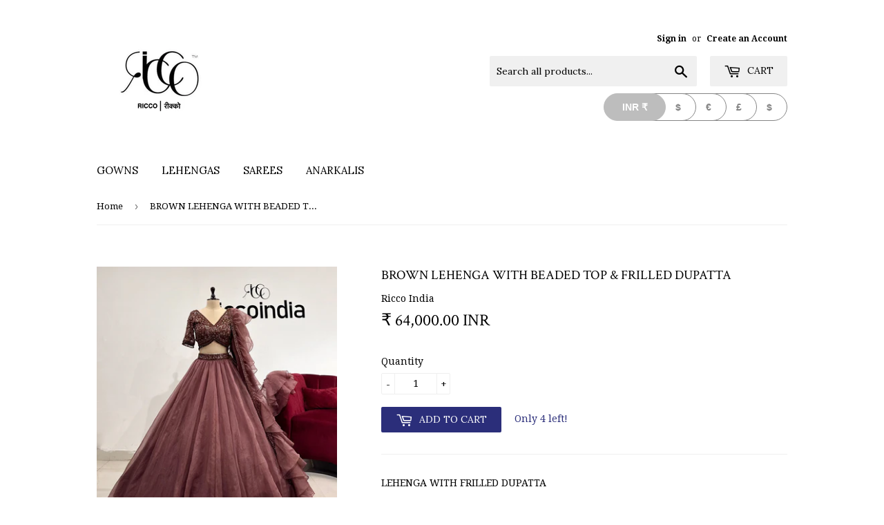

--- FILE ---
content_type: text/javascript;charset=UTF-8
request_url: https://init.grizzlyapps.com/9e32c84f0db4f7b1eb40c32bdb0bdea9
body_size: 1624
content:
var Currency = { rates: {"USD":"1.0000000000","EUR":"1.1609075976","GBP":"1.3210999478","CAD":"0.7144260480","AUD":"0.6544999489","AFN":"0.0150632543","ALL":"0.0120052461","AZN":"0.5887298272","DZD":"0.0076755977","AOA":"0.0010905124","ARS":"0.0006890641","AMD":"0.0026233670","AWG":"0.5555555556","BSD":"0.9983656754","BHD":"2.6527098758","BDT":"0.0081929849","BBD":"0.4956875186","BYN":"0.3440147624","BZD":"0.4964079918","BMD":"1.0000000000","BTN":"0.0111512416","BTC":"86597.8485110929","BOB":"0.1442509990","BAM":"0.5947644079","BWP":"0.0748050804","BRL":"0.1866612958","BND":"0.7709178934","BGN":"0.5935419079","BIF":"0.0003386694","KHR":"0.0002497503","CVE":"0.0104849296","XAF":"0.0017697806","XOF":"0.0017697806","XPF":"0.0096875782","CZK":"0.0480491447","KYD":"1.2004542519","CLP":"0.0010754963","CNY":"0.1414077138","COP":"0.0002624569","KMF":"0.0023584907","CDF":"0.0004514673","CRC":"0.0020274712","HRK":"0.1540618879","CUC":"1.0000000000","CUP":"0.0377358491","DKK":"0.1554339233","DJF":"0.0056065875","DOP":"0.0158352699","XCD":"0.3700209062","EGP":"0.0210442879","ERN":"0.0666666667","ETB":"0.0064777314","FKP":"1.3238089691","FJD":"0.4401797870","GMD":"0.0136986846","GEL":"0.3710546226","GHS":"0.0880316872","GIP":"1.3238089691","XAU":"4237.2881355932","GTQ":"0.1305251287","GGP":"1.3238089691","GNF":"0.0001149094","GYD":"0.0047816829","HTG":"0.0076346837","HNL":"0.0379939354","HKD":"0.1284044844","HUF":"0.0030470758","ISK":"0.0078431066","XDR":"1.4230196192","INR":"0.0111591014","IDR":"0.0000601830","IRR":"0.0000237501","IQD":"0.0007633588","IMP":"1.3238089691","ILS":"0.3069212271","JMD":"0.0062241315","JPY":"0.0064311577","JEP":"1.3238089691","JOD":"1.4103815364","KZT":"0.0019573279","KES":"0.0077339358","KWD":"3.2579657262","KGS":"0.0114351173","LAK":"0.0000460936","LVL":"1.6531931426","LBP":"0.0000111497","LSL":"0.0584903306","LRD":"0.0056305817","LYD":"0.1831939350","LTL":"0.3386684910","MOP":"0.1246987745","MKD":"0.0188349151","MGA":"0.0002234649","MWK":"0.0005760369","MYR":"0.2420712585","MVR":"0.0648940553","MRO":"0.0028011218","MUR":"0.0216638917","MXN":"0.0546359058","MDL":"0.0589668988","MNT":"0.0002811773","MAD":"0.1080059403","MZN":"0.0156493154","MMK":"0.0004762317","NAD":"0.0584891743","NPR":"0.0069697060","ANG":"0.5586420529","TWD":"0.0318359466","NZD":"0.5727055412","NIO":"0.0271307545","NGN":"0.0006911088","KPW":"0.0011111113","NOK":"0.0987408566","OMR":"2.6008208191","PKR":"0.0035606160","PAB":"1.0003781429","PGK":"0.2350179577","PYG":"0.0001428273","PEN":"0.2965162894","PHP":"0.0171030636","PLN":"0.2744775663","QAR":"0.2746484637","RON":"0.2280916801","RUB":"0.0128671480","RWF":"0.0006861576","SHP":"1.3210999478","WST":"0.3565030615","STD":"0.0000483139","SVC":"0.1143345842","SAR":"0.2664689112","RSD":"0.0098894615","SCR":"0.0695021554","SLL":"0.0000476883","XAG":"57.8871201158","SGD":"0.7715156425","SBD":"0.1215979478","SOS":"0.0017497664","ZAR":"0.0585298987","KRW":"0.0006796852","LKR":"0.0032421193","SDG":"0.0016625169","SRD":"0.0259507727","SZL":"0.0584643690","SEK":"0.1057889848","CHF":"1.2426219323","SYP":"0.0000904287","TJS":"0.1083262714","TZS":"0.0004053480","THB":"0.0312405575","TOP":"0.4153237864","TTD":"0.1475818275","TND":"0.3398181973","TMT":"0.2857142857","TRY":"0.0235579013","UGX":"0.0002778882","UAH":"0.0235660706","AED":"0.2722942259","UYU":"0.0251507030","UZS":"0.0000838746","VUV":"0.0082078115","VEF":"0.0000002760","VND":"0.0000379219","YER":"0.0041955124","ZMW":"0.0435495363"}, convert: function(amount, from, to) { return (amount * this.rates[from]) / this.rates[to]; } };